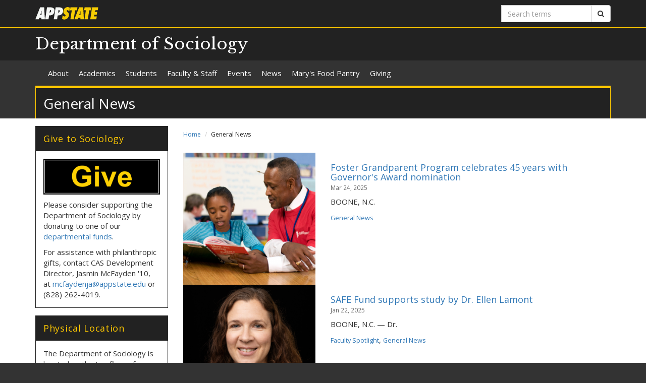

--- FILE ---
content_type: text/html; charset=utf-8
request_url: https://soc.appstate.edu/news/general-news
body_size: 7789
content:
<!DOCTYPE html>
<html lang="en" dir="ltr">
<head>
  <meta http-equiv="X-UA-Compatible" content="IE=edge">
  <meta name="viewport" content="width=device-width, initial-scale=1.0">
  <meta http-equiv="Content-Type" content="text/html; charset=utf-8" />
<link rel="alternate" type="application/rss+xml" title="RSS - General News" href="https://soc.appstate.edu/taxonomy/term/3/feed" />
<link rel="shortcut icon" href="https://soc.appstate.edu/profiles/asu/themes/custom/asu_theme/favicon.ico" type="image/vnd.microsoft.icon" />
<meta name="rights" content="2026 Appalachian State University" />
<link rel="canonical" href="https://soc.appstate.edu/news/general-news" />
<link rel="shortlink" href="https://soc.appstate.edu/taxonomy/term/3" />
<meta property="og:site_name" content="General News" />
<meta property="og:type" content="article" />
<meta property="og:url" content="https://soc.appstate.edu/news/general-news" />
<meta property="og:title" content="General News" />
<meta name="dcterms.title" content="General News" />
<meta name="dcterms.type" content="Text" />
<meta name="dcterms.format" content="text/html" />
  <title>General News | Department of Sociology</title>
  <link type="text/css" rel="stylesheet" href="https://soc.appstate.edu/sites/default/files/css/css_lQaZfjVpwP_oGNqdtWCSpJT1EMqXdMiU84ekLLxQnc4.css" media="all" />
<link type="text/css" rel="stylesheet" href="https://soc.appstate.edu/sites/default/files/css/css_EMF6HZHmNpHFFMI279PZHIMZkHfyn2nO1_mjhOl4Yy4.css" media="all" />
<link type="text/css" rel="stylesheet" href="https://soc.appstate.edu/sites/default/files/css/css_F-UH97MdLBSVKC5-Z-aTI5JB8_KbO7V_aSMUAuA9hJI.css" media="all" />
<link type="text/css" rel="stylesheet" href="//netdna.bootstrapcdn.com/font-awesome/4.7.0/css/font-awesome.min.css" media="all" />
<link type="text/css" rel="stylesheet" href="//fonts.googleapis.com/css?family=Libre+Baskerville%7COpen+Sans:400,400italic,700,700italic" media="all" />
<link type="text/css" rel="stylesheet" href="https://cdn.jsdelivr.net/npm/bootstrap@3.3.5/dist/css/bootstrap.min.css" media="all" />
<link type="text/css" rel="stylesheet" href="https://cdn.jsdelivr.net/npm/@unicorn-fail/drupal-bootstrap-styles@0.0.2/dist/3.3.1/7.x-3.x/drupal-bootstrap.min.css" media="all" />
<link type="text/css" rel="stylesheet" href="https://soc.appstate.edu/sites/default/files/css/css_n3dXdy5bEQddysb4dbh8WVY7jUcUwz-jqxkjmxM_Q24.css" media="all" />
  <!-- HTML5 element support for IE6-8 -->
  <!--[if lt IE 9]>
    <script src="//html5shiv.googlecode.com/svn/trunk/html5.js"></script>
  <![endif]-->
  <script src="https://soc.appstate.edu/sites/default/files/js/js_6UR8aB1w5-y_vdUUdWDWlX2QhWu_qIXlEGEV48YgV-c.js"></script>
<script src="https://cdn.jsdelivr.net/npm/bootstrap@3.3.5/dist/js/bootstrap.min.js"></script>
<script src="https://soc.appstate.edu/sites/default/files/js/js_gHk2gWJ_Qw_jU2qRiUmSl7d8oly1Cx7lQFrqcp3RXcI.js"></script>
<script src="https://soc.appstate.edu/sites/default/files/js/js_S2E98rhsVvpw9AwS36r0oZwKOpX_hXZSFyOwJPevvvM.js"></script>
<script src="https://www.googletagmanager.com/gtag/js?id=UA-80866-61"></script>
<script>window.dataLayer = window.dataLayer || [];function gtag(){dataLayer.push(arguments)};gtag("js", new Date());gtag("set", "developer_id.dMDhkMT", true);gtag("config", "UA-80866-61", {"groups":"default","anonymize_ip":true});</script>
<script src="https://soc.appstate.edu/sites/default/files/js/js_YXcYPWcNbin7118cn0dtn9j9x8plvtJ3YD9B3eMWQhY.js"></script>
<script>jQuery.extend(Drupal.settings, {"basePath":"\/","pathPrefix":"","setHasJsCookie":0,"ajaxPageState":{"theme":"asu_theme","theme_token":"eiL4sOTAddOwGXWauB5HoZ-xbd24ckP4hPQ6Y1EOJUg","js":{"profiles\/asu\/themes\/contrib\/bootstrap\/js\/bootstrap.js":1,"profiles\/asu\/modules\/contrib\/jquery_update\/replace\/jquery\/2.2\/jquery.min.js":1,"misc\/jquery-extend-3.4.0.js":1,"misc\/jquery-html-prefilter-3.5.0-backport.js":1,"misc\/jquery.once.js":1,"misc\/drupal.js":1,"profiles\/asu\/modules\/contrib\/jquery_update\/js\/jquery_browser.js":1,"https:\/\/cdn.jsdelivr.net\/npm\/bootstrap@3.3.5\/dist\/js\/bootstrap.min.js":1,"profiles\/asu\/modules\/contrib\/entityreference\/js\/entityreference.js":1,"profiles\/asu\/libraries\/jwplayer\/jwplayer.js":1,"profiles\/asu\/libraries\/jwplayer\/jwplayer.html5.js":1,"profiles\/asu\/modules\/contrib\/fancybox\/fancybox.js":1,"profiles\/asu\/libraries\/fancybox\/source\/jquery.fancybox.pack.js":1,"profiles\/asu\/libraries\/fancybox\/lib\/jquery.mousewheel-3.0.6.pack.js":1,"profiles\/asu\/libraries\/fancybox\/source\/helpers\/jquery.fancybox-thumbs.js":1,"profiles\/asu\/modules\/contrib\/google_analytics\/googleanalytics.js":1,"https:\/\/www.googletagmanager.com\/gtag\/js?id=UA-80866-61":1,"0":1,"profiles\/asu\/themes\/custom\/asu_theme\/build\/js\/asu_theme.js":1},"css":{"modules\/system\/system.base.css":1,"profiles\/asu\/modules\/custom\/asu_boxes\/css\/asu-boxes-basic.css":1,"profiles\/asu\/modules\/contrib\/date\/date_api\/date.css":1,"profiles\/asu\/modules\/contrib\/date\/date_popup\/themes\/datepicker.1.7.css":1,"modules\/field\/theme\/field.css":1,"modules\/node\/node.css":1,"profiles\/asu\/modules\/contrib\/video_filter\/video_filter.css":1,"profiles\/asu\/modules\/contrib\/views\/css\/views.css":1,"profiles\/asu\/modules\/contrib\/media\/modules\/media_wysiwyg\/css\/media_wysiwyg.base.css":1,"profiles\/asu\/modules\/contrib\/ctools\/css\/ctools.css":1,"profiles\/asu\/libraries\/fancybox\/source\/jquery.fancybox.css":1,"profiles\/asu\/libraries\/fancybox\/source\/helpers\/jquery.fancybox-thumbs.css":1,"profiles\/asu\/modules\/contrib\/panels\/css\/panels.css":1,"profiles\/asu\/modules\/contrib\/node_embed\/plugins\/node_embed\/node_embed.css":1,"\/\/netdna.bootstrapcdn.com\/font-awesome\/4.7.0\/css\/font-awesome.min.css":1,"\/\/fonts.googleapis.com\/css?family=Libre+Baskerville%7COpen+Sans:400,400italic,700,700italic":1,"https:\/\/cdn.jsdelivr.net\/npm\/bootstrap@3.3.5\/dist\/css\/bootstrap.min.css":1,"https:\/\/cdn.jsdelivr.net\/npm\/@unicorn-fail\/drupal-bootstrap-styles@0.0.2\/dist\/3.3.1\/7.x-3.x\/drupal-bootstrap.min.css":1,"profiles\/asu\/themes\/custom\/asu_theme\/build\/css\/style.min.css":1,"profiles\/asu\/themes\/custom\/asu_theme\/build\/css\/style-extra.css":1}},"fancybox":{"options":{"padding":0,"margin":5},"helpers":{"thumbs":{"width":50,"height":50,"position":"bottom"}}},"googleanalytics":{"account":["UA-80866-61"],"trackOutbound":1,"trackMailto":1,"trackDownload":1,"trackDownloadExtensions":"7z|aac|arc|arj|asf|asx|avi|bin|csv|doc(x|m)?|dot(x|m)?|exe|flv|gif|gz|gzip|hqx|jar|jpe?g|js|mp(2|3|4|e?g)|mov(ie)?|msi|msp|pdf|phps|png|ppt(x|m)?|pot(x|m)?|pps(x|m)?|ppam|sld(x|m)?|thmx|qtm?|ra(m|r)?|sea|sit|tar|tgz|torrent|txt|wav|wma|wmv|wpd|xls(x|m|b)?|xlt(x|m)|xlam|xml|z|zip"},"bootstrap":{"anchorsFix":"0","anchorsSmoothScrolling":"0","formHasError":1,"popoverEnabled":"0","popoverOptions":{"animation":1,"html":0,"placement":"right","selector":"","trigger":"click","triggerAutoclose":1,"title":"","content":"","delay":0,"container":"body"},"tooltipEnabled":"0","tooltipOptions":{"animation":1,"html":0,"placement":"auto left","selector":"","trigger":"hover focus","delay":0,"container":"body"}}});</script>
        <!-- Global site tag (gtag.js) - Google Analytics -->
    <script async src="https://www.googletagmanager.com/gtag/js?id=G-FD67857FLW"></script>
    <script>
      window.dataLayer = window.dataLayer || [];
      function gtag(){dataLayer.push(arguments);}
      gtag('js', new Date());

      gtag('config', 'G-FD67857FLW');
    </script>
  </head>
<body class="html not-front not-logged-in one-sidebar sidebar-first page-taxonomy page-taxonomy-term page-taxonomy-term- page-taxonomy-term-3 primary-nav" >
  
  <div id="skip-link">
    <a href="#main-content">Skip to main content</a>
  </div>
    
<div class="wrapper wrapper-dark" id="branding-wrapper">
  <div class="container">
    <div class="row">
      <div class="col-xs-6">
        <a href="http://appstate.edu/" title="Appalachian State University">
          <img src="https://api.appstate.edu/assets/appstate-new-1200.svg"
               class="branding-university-logo img-responsive"
               alt="Appalachian State University" />
        </a>
      </div>
              <div class="branding-search col-xs-6">

          <form class="form-inline" method="get" action="https://cse.appstate.edu/">
            <div class="input-group">
              <label for="q" class="sr-only">Search terms</label>
              <input type="text" id="q" name="q" placeholder="Search terms" class="form-control" aria-label="Search terms">
              <div class="input-group-btn">
                <button type="submit" class="btn btn-default">
                  <i class="fa fa-search"><span class="sr-only">Search</span></i>
                </button>
              </div>
            </div>
          </form>
        </div>
          </div>
  </div>
</div>

<div class="wrapper wrapper-dark" id="site-name-wrapper">
  <div class="container">
    <div class="row bottom-align">
      <div class="col-xs-10 col-sm-12">
        <h1><a href="/" title="Home">Department of Sociology</a></h1>
      </div>
              <div class="col-xs-2">
          <button type="button"
                  class="navbar-toggle collapsed"
                  data-toggle="collapse"
                  data-target="#primary_menu_collapse"
                  aria-expanded="false">
            <span class="sr-only">Toggle navigation</span>
            <span class="icon-bar"></span>
            <span class="icon-bar"></span>
            <span class="icon-bar"></span>
          </button>
        </div>
          </div>
  </div>
</div>

<div class="wrapper navbar navbar-default" id="primary-menu-wrapper">
  <div class="container">
    <div class="row">
      <div class="col-xs-12">
        <div class="navbar-collapse collapse" id="primary_menu_collapse">
          <nav>
            <div class="block block-menu menu-block-wrapper menu-block-asu_core_primary_menu menu-name-main-menu parent-mlid-0 menu-level-1">
  <ul class="nav navbar-nav"><li class="first leaf has-children menu-mlid-777"><a href="/about">About</a></li>
<li class="leaf has-children menu-mlid-596"><a href="/academics">Academics</a></li>
<li class="leaf has-children menu-mlid-498"><a href="/students">Students</a></li>
<li class="leaf has-children menu-mlid-524"><a href="/faculty-staff">Faculty &amp; Staff</a></li>
<li class="leaf menu-mlid-819"><a href="/events">Events</a></li>
<li class="leaf has-children menu-mlid-519"><a href="/news" title="">News</a></li>
<li class="leaf menu-mlid-774"><a href="/marys-food-pantry" title="Food pantry info">Mary&#039;s Food Pantry</a></li>
<li class="last leaf menu-mlid-818"><a href="/giving">Giving</a></li>
</ul></div>
          </nav>
        </div>
      </div>
    </div>
  </div>
</div>

<div class="wrapper" id="page-title-wrapper">
  <div class="container">
    <div class="row">
      <div class="col-xs-12">
        <h2>General News</h2>
      </div>
    </div>
  </div>
</div>







<div class="wrapper wrapper-background" id="main-wrapper">
  <div class="container">
    <div class="row">

      <div id="page-content"  class="col-xs-12 col-sm-8 col-md-9 col-sm-push-4 col-md-push-3">
        <ol class="breadcrumb"><li><a href="/">Home</a></li>
<li class="active">General News</li>
</ol>        <a id="main-content"></a>

        
                          
        
        
          <div class="region region-content">
    <div id="block-system-main" class="block block-system clearfix">

    <div class="block-content">
    <div class="term-listing-heading"><div id="taxonomy-term-3" class="taxonomy-term vocabulary-asu-news-categories">

  
  <div class="content">
      </div>

</div>
</div><div class="view view-asu-news view-id-asu_news view-display-id-page_1 asu-news view-dom-id-fb4129e5fda00810fba6fba7a0207991">
        
  
  
      <div class="view-content">
        <div class="views-row-odd views-row-first row">
      
  <div>        <div class="col-sm-4 col-xs-4 pull-left"><a href="https://cas.appstate.edu/news/foster-grandparent-program-celebrates-45-years-governors-award-nomination"><img class="img-responsive" src="https://soc.appstate.edu/sites/default/files/styles/asu_news_thumb/public/asu_news/fgp_square.png?itok=0pk0ow-p" width="300" height="300" alt="In the Foster Grandparent Program, volunteers assist children in need of academic attention by providing one-on-one classroom assistance. Photo submitted" title="In the Foster Grandparent Program, volunteers assist children in need of academic attention by providing one-on-one classroom assistance. Photo submitted" /></a></div>  </div>  
  <div>        <div class="col-sm-8 col-xs-8"><h3><a href="https://cas.appstate.edu/news/foster-grandparent-program-celebrates-45-years-governors-award-nomination">Foster Grandparent Program celebrates 45 years with Governor&#039;s Award nomination</a><br /><small>Mar 24, 2025</small></h3>

<p>BOONE, N.C.</p>
<small><a href="/news/general-news" class="active">General News</a></small></div>  </div>  </div>
  <div class="views-row-even row">
      
  <div>        <div class="col-sm-4 col-xs-4 pull-left"><a href="https://cas.appstate.edu/news/safe-fund-supports-study-dr-ellen-lamont"><img class="img-responsive" src="https://soc.appstate.edu/sites/default/files/styles/asu_news_thumb/public/asu_news/lamonte.png?itok=4xpSuww7" width="300" height="300" alt="Dr. Ellen Lamont, associate professor in Appalachian State University&#039;s Department of Sociology, is the co-author of a recent paper published in Social Currents. Photo by University Communications." title="Dr. Ellen Lamont, associate professor in Appalachian State University&#039;s Department of Sociology, is the co-author of a recent paper published in Social Currents. Photo by University Communications." /></a></div>  </div>  
  <div>        <div class="col-sm-8 col-xs-8"><h3><a href="https://cas.appstate.edu/news/safe-fund-supports-study-dr-ellen-lamont">SAFE Fund supports study by Dr. Ellen Lamont</a><br /><small>Jan 22, 2025</small></h3>

<p>BOONE, N.C. — Dr.</p>
<small><a href="/news/faculty-spotlight">Faculty Spotlight</a></small>, <small><a href="/news/general-news" class="active">General News</a></small></div>  </div>  </div>
  <div class="views-row-odd row">
      
  <div>        <div class="col-sm-4 col-xs-4 pull-left"><a href="https://soc.appstate.edu/news/intern-or-not-intern-thats-not-question"><img class="img-responsive" src="https://soc.appstate.edu/sites/default/files/styles/asu_news_thumb/public/asu_news/dr_jakubek_0.jpg?itok=_S5UgqzH" width="300" height="372" alt="" /></a></div>  </div>  
  <div>        <div class="col-sm-8 col-xs-8"><h3><a href="https://soc.appstate.edu/news/intern-or-not-intern-thats-not-question">To Intern or Not to Intern? That&#039;s Not the Question</a><br /><small>Nov 18, 2024</small></h3>

<p>Internships are required if you are seeking a B.S. degree in sociology (a major with a concentration).</p>
<small><a href="/news/faculty-spotlight">Faculty Spotlight</a></small>, <small><a href="/news/general-news" class="active">General News</a></small></div>  </div>  </div>
  <div class="views-row-even row">
      
  <div>        <div class="col-sm-4 col-xs-4 pull-left"><a href="https://cas.appstate.edu/news/safe-student-spotlight-augusta-scruggs"><img class="img-responsive" src="https://soc.appstate.edu/sites/default/files/styles/asu_news_thumb/public/asu_news/safe_scruggs.png?itok=qBA9qPjX" width="300" height="300" alt="Augusta Scruggs is a junior sociology major from Oxford, MS. Photo submitted" title="Augusta Scruggs is a junior sociology major from Oxford, MS. Photo submitted" /></a></div>  </div>  
  <div>        <div class="col-sm-8 col-xs-8"><h3><a href="https://cas.appstate.edu/news/safe-student-spotlight-augusta-scruggs">SAFE Student Spotlight: Augusta Scruggs</a><br /><small>Nov 6, 2024</small></h3>

<p>Augusta Scruggs, a junior sociology major from Oxford, MS, received a Fall 2023 Student and Faculty Excellence (SAFE) grant to present her poster...
<small><a href="/news/general-news" class="active">General News</a></small></div>  </div>  </div>
  <div class="views-row-odd row">
      
  <div>        <div class="col-sm-4 col-xs-4 pull-left"><a href="https://soc.appstate.edu/news/two-new-faculty-join-department-sociology-fall"><img class="img-responsive" src="https://soc.appstate.edu/sites/default/files/styles/asu_news_thumb/public/asu_news/drone-fall-scene-600x400.jpg?itok=XRu4K6eo" width="300" height="200" alt="App State Fall Scene" /></a></div>  </div>  
  <div>        <div class="col-sm-8 col-xs-8"><h3><a href="https://soc.appstate.edu/news/two-new-faculty-join-department-sociology-fall">Two New Faculty Join the Department of Sociology this Fall!</a><br /><small>Aug 22, 2024</small></h3>

<p>The Department of Sociology is happy to welcome two new faculty members this Fall. Dr.</p>
<small><a href="/news/general-news" class="active">General News</a></small></div>  </div>  </div>
  <div class="views-row-even row">
      
  <div>        <div class="col-sm-4 col-xs-4 pull-left"><a href="https://cas.appstate.edu/news/appalachian-senior-programs-raises-funding-assist-children-and-seniors-high-country"><img class="img-responsive" src="https://soc.appstate.edu/sites/default/files/styles/asu_news_thumb/public/asu_news/asp_0.png?itok=BOZlqGuW" width="300" height="300" alt="Appalachian Senior Programs (ASP)" title="Appalachian Senior Programs (ASP)" /></a></div>  </div>  
  <div>        <div class="col-sm-8 col-xs-8"><h3><a href="https://cas.appstate.edu/news/appalachian-senior-programs-raises-funding-assist-children-and-seniors-high-country">Appalachian Senior Programs raises funding to assist children and seniors in the High Country</a><br /><small>Jun 12, 2024</small></h3>

<p>BOONE, N.C.</p>
<small><a href="/news/general-news" class="active">General News</a></small></div>  </div>  </div>
  <div class="views-row-odd row">
      
  <div>        <div class="col-sm-4 col-xs-4 pull-left"><a href="https://cas.appstate.edu/news/dr-cameron-lippard-honored-oied-global-leadership-award"><img class="img-responsive" src="https://soc.appstate.edu/sites/default/files/styles/asu_news_thumb/public/asu_news/lippard.png?itok=5Q6ETpro" width="300" height="300" alt="Dr. Cameron Lippard ’98, chair of Appalachian State University&#039;s Department of Sociology" title="Dr. Cameron Lippard ’98, chair of Appalachian State University&#039;s Department of Sociology" /></a></div>  </div>  
  <div>        <div class="col-sm-8 col-xs-8"><h3><a href="https://cas.appstate.edu/news/dr-cameron-lippard-honored-oied-global-leadership-award">Dr. Cameron Lippard ’98 Honored With OIED Global Leadership Award</a><br /><small>Dec 20, 2023</small></h3>

<p>BOONE, N.C. — <a href="https://soc.appstate.edu/faculty-staff/cameron-lippard-phd">Dr.</a></p>
<small><a href="/news/general-news" class="active">General News</a></small></div>  </div>  </div>
  <div class="views-row-even row">
      
  <div>        <div class="col-sm-4 col-xs-4 pull-left"><a href="https://cas.appstate.edu/news/dr-ellen-lamont-challenges-traditional-gender-roles-munk-debates-podcast"><img class="img-responsive" src="https://soc.appstate.edu/sites/default/files/styles/asu_news_thumb/public/asu_news/lamont.png?itok=sVeCpquG" width="300" height="300" alt="Dr. Ellen Lamont, associate professor in Appalachian State University&#039;s Department of Sociology" title="Dr. Ellen Lamont, associate professor in Appalachian State University&#039;s Department of Sociology" /></a></div>  </div>  
  <div>        <div class="col-sm-8 col-xs-8"><h3><a href="https://cas.appstate.edu/news/dr-ellen-lamont-challenges-traditional-gender-roles-munk-debates-podcast">Dr. Ellen Lamont Challenges Traditional Gender Roles on &quot;Munk Debates&quot; Podcast</a><br /><small>Oct 9, 2023</small></h3>

<p>BOONE, N.C. — <a href="https://soc.appstate.edu/faculty-staff/ellen-lamont-phd">Dr.</a></p>
<small><a href="/news/general-news" class="active">General News</a></small></div>  </div>  </div>
  <div class="views-row-odd row">
      
  <div>        <div class="col-sm-4 col-xs-4 pull-left"><a href="https://cas.appstate.edu/news/september-26-making-nuevo-south-rodrigo-dorfman"><img class="img-responsive" src="https://soc.appstate.edu/sites/default/files/styles/asu_news_thumb/public/asu_news/dorfman.png?itok=q4kmozbk" width="300" height="300" alt="Rodrigo Dorfman is a Chilean-born, Latino visual storyteller and community activist known for his work documenting the Great Latino Migration to the American South. Photo by Rodrigo Dorfman (rodrigodorfman.com)." title="Rodrigo Dorfman is a Chilean-born, Latino visual storyteller and community activist known for his work documenting the Great Latino Migration to the American South. Photo by Rodrigo Dorfman (rodrigodorfman.com)." /></a></div>  </div>  
  <div>        <div class="col-sm-8 col-xs-8"><h3><a href="https://cas.appstate.edu/news/september-26-making-nuevo-south-rodrigo-dorfman">September 26: &quot;The Making of the Nuevo South&quot; with Rodrigo Dorfman</a><br /><small>Sep 13, 2023</small></h3>

<p>BOONE, N.C.</p>
<small><a href="/news/general-news" class="active">General News</a></small></div>  </div>  </div>
  <div class="views-row-even views-row-last row">
      
  <div>        <div class="col-sm-4 col-xs-4 pull-left"><a href="https://cas.appstate.edu/news/march-24-immigrant-mountaineer-movement-conference"><img class="img-responsive" src="https://soc.appstate.edu/sites/default/files/styles/asu_news_thumb/public/asu_news/imm.png?itok=tW0ekCUu" width="300" height="300" alt="Immigrant Mountaineer Movement Conference" title="Immigrant Mountaineer Movement Conference" /></a></div>  </div>  
  <div>        <div class="col-sm-8 col-xs-8"><h3><a href="https://cas.appstate.edu/news/march-24-immigrant-mountaineer-movement-conference">March 24: Immigrant Mountaineer Movement Conference</a><br /><small>Mar 15, 2023</small></h3>

<p>BOONE, N.C. —The first Immigrant Mountaineer Movement Conference will be held on Friday, March 24, from 10 a.m. to 6 p.m.</p>
<small><a href="/news/general-news" class="active">General News</a></small></div>  </div>  </div>
    </div>
  
      <div class="text-center"><ul class="pagination"><li class="active"><span>1</span></li>
<li><a title="Go to page 2" href="/news/general-news?page=1">2</a></li>
<li><a title="Go to page 3" href="/news/general-news?page=2">3</a></li>
<li><a title="Go to page 4" href="/news/general-news?page=3">4</a></li>
<li><a title="Go to page 5" href="/news/general-news?page=4">5</a></li>
<li class="next"><a title="Go to next page" href="/news/general-news?page=1">next ›</a></li>
<li class="pager-last"><a title="Go to last page" href="/news/general-news?page=4">last »</a></li>
</ul></div>  
  
  
  
  
</div>  </div> 
</div> <!-- /.block -->
  </div>
      </div>

              <aside id="sidebar-first" class="col-xs-12 col-sm-4 col-md-3 col-sm-pull-8 col-md-pull-9">
                      <div class="region region-sidebar-first">
    <div id="block-block-1" class="block block-block clearfix">

      <div class="block-title">
            <h2 class="block-title">Give to Sociology</h2>
          </div>
    <div class="block-content">
    
<p><a href="https://givenow.appstate.edu/cassociology"><img src="https://soc.appstate.edu/sites/default/files/give.png" alt="Give" class="img-responsive"></a></p>

<p>Please consider supporting the Department of Sociology by donating to one of our <a href="https://soc.appstate.edu/giving">departmental funds</a>.</p>

<p>For assistance with philanthropic gifts, contact CAS Development Director, Jasmin McFayden '10, at&nbsp;<a href="https://soc.appstate.edu/mcfaydenja%40appstate.edu">mcfaydenja@appstate.edu</a>&nbsp;or (828) 262-4019.</p>
  </div> 
</div> <!-- /.block -->
<div id="block-block-4" class="block block-block clearfix">

      <div class="block-title">
            <h2 class="block-title">Physical Location</h2>
          </div>
    <div class="block-content">
    
<p>The Department of Sociology is located on the top floor of Chapell Wilson Hall. The administrative office is located in room 209.</p>
  </div> 
</div> <!-- /.block -->
<div id="block-block-2" class="block block-block clearfix">

      <div class="block-title">
            <h2 class="block-title">Resources</h2>
          </div>
    <div class="block-content">
    
<ul><li><a href="http://registrar.appstate.edu/">Registrar's Office</a></li><li><a href="http://cas.appstate.edu/">College of Arts &amp; Sciences</a></li><li><a href="http://financialaid.appstate.edu/">Financial Aid</a></li><li><a href="http://graduate.appstate.edu/">Graduate School</a></li><li><a href="http://distance.appstate.edu/">Distance Education</a></li><li><a href="http://international.appstate.edu/">International Education and Development</a></li><li><a href="http://bulletin.appstate.edu/index.php">Undergraduate Bulletin</a></li><li><a href="https://bulletin.appstate.edu/preview_entity.php?catoid=39&amp;ent_oid=2555&amp;returnto=2435">2025-26 Sociology Courses</a></li></ul>
  </div> 
</div> <!-- /.block -->
<div id="block-block-5" class="block block-block clearfix">

    <div class="block-content">
    
<p><a href="https://securelb.imodules.com/s/1727/cg20/form.aspx?sid=1727&amp;gid=2&amp;pgid=392&amp;cid=1011&amp;dids=108.109.34.569&amp;sort=1&amp;bledit=1"><img src="https://soc.appstate.edu/sites/default/files/caswebsitebutton.png" alt="The Appalachian State University College of Arts and Sciences website" class="img-responsive"></a></p>
  </div> 
</div> <!-- /.block -->
  </div>
        </aside>  <!-- /#sidebar-first -->
      
    </div>
  </div>
</div>





<footer class="wrapper" id="footer-wrapper">
  <div class="container">
    <div class="row">
      <div class="col-xs-12 col-sm-6 col-md-3">
                  <h1 class="footer-title">Contact</h1>
          <address>Department of Sociology<br />ASU Box 32115<br />209 Chapell Wilson Hall<br />480 Howard Street<br />Boone, NC 28608<br /><br />Fax: (828) 262-2294<br />Phone: (828) 262-2293<br /><a href="mailto:soc@appstate.edu">Email us</a><br /></address>        
              </div>

      <div class="col-xs-12 col-sm-6 col-md-3">
                  <h1 class="footer-title">Links</h1>
          <ul id="footer-links-menu" class="nav nav-pills nav-stacked"><li><a href="/"><i class="fa fa-home"></i> Home</a></li>
<li><a href="https://www.appstate.edu/disclaimer/"><i class="fa fa-book"></i> Disclaimer</a></li>
<li><a href="https://policy.appstate.edu/Equal_Opportunity"><i class="fa fa-book"></i> EO Policy</a></li>
<li><a href="https://accessibility.appstate.edu"><i class="fa fa-info-circle"></i> Accessibility</a></li>
<li><a href="https://www.appstate.edu/privacy/"><i class="fa fa-book"></i> Privacy Policy</a></li>
<li><a href="/contact"><i class="fa fa-envelope-o"></i> Contact</a></li>
<li><a href="/login"><i class="fa fa-sign-in"></i> Login</a></li>
</ul>        
              </div>

      <div class="col-xs-12 col-sm-6 col-md-3">
                  <h1 class="footer-title">Networking</h1>
          <ul class="nav nav-pills"><li><a href="https://www.facebook.com/appstatesociology/" class="networking-item"><i class="fa fa-facebook-square fa-2x"></i><span class="sr-only"> Facebook</span></a></li>
</ul>        
              </div>

      <div class="col-xs-12 col-sm-6 col-md-3" id="footer-university">
        <a href="http://appstate.edu/" title="Appalachian State University">
          <img src="https://api.appstate.edu/assets/appstate-new-1200.svg"
               class="branding-university-logo pull-right"
               alt="Appalachian State University" />
        </a>
      </div>
    </div>
    <div class="row">
      
      <div class="col-xs-12" id="footer-copyright">
                <p class="website-manager">Website manager: coffeyjg1 (gibbsla)</p>
                <p>Copyright 2026 Appalachian State University. All rights reserved.</p>
      </div>
    </div>
  </div>
</footer>

  <script src="https://soc.appstate.edu/sites/default/files/js/js_MRdvkC2u4oGsp5wVxBG1pGV5NrCPW3mssHxIn6G9tGE.js"></script>
</body>
</html>
